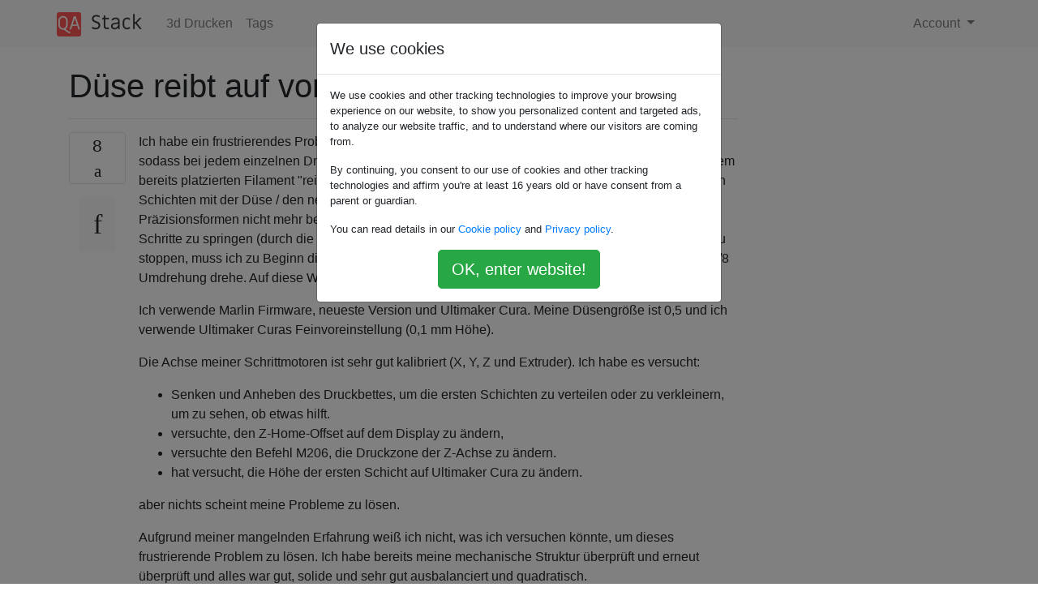

--- FILE ---
content_type: text/html; charset=utf-8
request_url: https://qastack.com.de/3dprinting/4692/nozzle-rubs-on-previous-layers
body_size: 30044
content:

<!doctype html>
<html lang="en">
<head>
  
  <!-- Global site tag (gtag.js) - Google Analytics -->
  <script async src="https://www.googletagmanager.com/gtag/js?id=UA-133560070-15"></script>
  <script>
    window.dataLayer = window.dataLayer || [];
    function gtag(){dataLayer.push(arguments);}
    gtag('js', new Date());
    gtag('config', 'UA-133560070-15');
  </script>
  

  <!-- Required meta tags -->
  <meta charset="utf-8">
  <meta name="viewport" content="width=device-width, initial-scale=1, shrink-to-fit=no">

  <link rel="stylesheet" href="https://qastack-assets.s3.eu-central-1.amazonaws.com/static/lib/bootstrap-4.4.1/css/bootstrap.min.css">
  <link rel="stylesheet" href="https://qastack-assets.s3.eu-central-1.amazonaws.com/static/css/custom.css" >
  <link rel="stylesheet" href="https://qastack-assets.s3.eu-central-1.amazonaws.com/static/icons/styles.css" >

  <title>Düse reibt auf vorherigen Schichten</title>
  
  <link rel="canonical" href="https://qastack.com.de/3dprinting/4692/nozzle-rubs-on-previous-layers" />
  <meta name="description" content="[Lösung gefunden!] Ich bin keineswegs ein 3D-Druckexperte, aber ich hatte ein paar funky Layer-Sachen vor der &quot;faltigen&quot; ersten…"/>


  <link rel="apple-touch-icon" sizes="180x180" href="https://qastack-assets.s3.eu-central-1.amazonaws.com/static/favicon/apple-touch-icon.png">
  <link rel="icon" type="image/png" sizes="32x32" href="https://qastack-assets.s3.eu-central-1.amazonaws.com/static/favicon/favicon-32x32.png">
  <link rel="icon" type="image/png" sizes="16x16" href="https://qastack-assets.s3.eu-central-1.amazonaws.com/static/favicon/favicon-16x16.png">
  <link rel="manifest" href="https://qastack-assets.s3.eu-central-1.amazonaws.com/static/favicon/site.webmanifest">

  <script>var useGDPR = true;</script>

  
  <script async src="https://pagead2.googlesyndication.com/pagead/js/adsbygoogle.js"></script>
  <script>
    if(useGDPR) {
        (adsbygoogle = window.adsbygoogle || []).pauseAdRequests = 1;
        
    }
    (adsbygoogle = window.adsbygoogle || []).push({
        google_ad_client: "ca-pub-0985488874840506",
        enable_page_level_ads: true
    });
  </script>
</head>
<body>
<nav class="navbar navbar-expand navbar-light bg-light">
  <div class="container">
    <a class="navbar-brand" href="/"><img src="https://qastack-assets.s3.eu-central-1.amazonaws.com/static/img/logo.png" height="30" alt="QA Stack"></a>
    <button class="navbar-toggler" type="button" data-toggle="collapse" data-target="#navbarSupportedContent"
            aria-controls="navbarSupportedContent" aria-expanded="false" aria-label="Toggle navigation">
      <span class="navbar-toggler-icon"></span>
    </button>

    <div class="collapse navbar-collapse" id="navbarSupportedContent">
      <ul class="navbar-nav mr-auto">
        
          <li class="nav-item">
            <a class="nav-link" href="/3dprinting/">3d Drucken</a>
          </li>
          <li class="nav-item">
            <a class="nav-link" href="/3dprinting/tags/">Tags</a>
          </li>
        
      </ul>
      
      <ul class="navbar-nav">
        <li class="nav-item dropdown">
          
            <a class="nav-link dropdown-toggle" href="#" id="authDropdown" role="button" data-toggle="dropdown" aria-haspopup="true" aria-expanded="false">
              Account
            </a>
            <div class="dropdown-menu dropdown-menu-right" aria-labelledby="authDropdown">
              <a class="dropdown-item" href="/accounts/login/?next=/">Anmeldung</a>
              <a class="dropdown-item" href="/accounts/signup/?next=/3dprinting/4692/nozzle-rubs-on-previous-layers">Registrieren</a>
            </div>
          
        </li>
      </ul>
    </div>
  </div>
</nav>
<section class="container mt-4">
  
  
  <div class="row">
    <div class="col-md-9">

      <h1 data-id="5eade61ec951695865994774">Düse reibt auf vorherigen Schichten</h1>
      <hr>

      <article class="media">
        <div class="text-center pr-3">
          <div class="mb-3">
            <div class="votes-count border rounded" title="stimmen">
              8 <br>
              <span class="icon-thumbs-up"></span>
            </div>
          </div>
          <a data-trans-code="question" class="translate-control btn btn-outline btn-light btn-lg" title="Sprache umschalten"><span class="icon-translate"></span></a>
        </div>
        <div class="media-body">
          <div class="stack-block" data-trans-dest="question">
            <p>Ich habe ein frustrierendes Problem mit meinem kürzlich gebauten benutzerdefinierten 3D-Drucker, sodass bei jedem einzelnen Druck, den ich von der dritten Schicht aus gemacht habe, die Düse auf dem bereits platzierten Filament "reibt". Dies führt zu einem völligen Durcheinander, bei dem die vorherigen Schichten mit der Düse / den neuen Extrusionen geschmolzen werden, sich verformen und die Präzisionsformen nicht mehr bestehen. Wenn ich dies verlasse, beginnt mein Y-Achsenmotor (Bett) Schritte zu springen (durch die Kraft der Düse Reibung gegen kaltes Material). Um dieses Symptom zu stoppen, muss ich zu Beginn die Z-Achse von Hand anheben, indem ich die T8-Sicherung um etwa 1/8 Umdrehung drehe. Auf diese Weise läuft jeder Rest meines Drucks friedlich, schön und schön.</p>

<p>Ich verwende Marlin Firmware, neueste Version und Ultimaker Cura. Meine Düsengröße ist 0,5 und ich verwende Ultimaker Curas Feinvoreinstellung (0,1 mm Höhe).</p>

<p>Die Achse meiner Schrittmotoren ist sehr gut kalibriert (X, Y, Z und Extruder). Ich habe es versucht:</p>

<ul>
<li>Senken und Anheben des Druckbettes, um die ersten Schichten zu verteilen oder zu verkleinern, um zu sehen, ob etwas hilft. </li>
<li>versuchte, den Z-Home-Offset auf dem Display zu ändern, </li>
<li>versuchte den Befehl M206, die Druckzone der Z-Achse zu ändern. </li>
<li>hat versucht, die Höhe der ersten Schicht auf Ultimaker Cura zu ändern. </li>
</ul>

<p>aber nichts scheint meine Probleme zu lösen.</p>

<p>Aufgrund meiner mangelnden Erfahrung weiß ich nicht, was ich versuchen könnte, um dieses frustrierende Problem zu lösen. Ich habe bereits meine mechanische Struktur überprüft und erneut überprüft und alles war gut, solide und sehr gut ausbalanciert und quadratisch.</p>

<p><a rel="nofollow noreferrer" target="_blank" href="https://i.stack.imgur.com/erJNy.jpg"><img src="https://i.stack.imgur.com/erJNy.jpg" alt="Geben Sie hier die Bildbeschreibung ein"></a><a rel="nofollow noreferrer" target="_blank" href="https://i.stack.imgur.com/YHGU5.jpg"><img src="https://i.stack.imgur.com/YHGU5.jpg" alt="Geben Sie hier die Bildbeschreibung ein"></a></p>

<p>Aus dem Kommentar: </p>

<ul>
<li>Druckgeschwindigkeit sind 40 mm / s, </li>
<li>Temps: 

<ul>
<li>Hotend: 220 ° C; </li>
<li>Heißes Bett: 120 ° C; </li>
<li>Ich habe auch 110 ° C versucht, </li>
</ul></li>
<li>Meine Z-Achse verwendet 800 Schritte pro mm (1/32 Mikroschritt auf DRV8825 bei RAMPS).</li>
</ul>

<p>Ich denke über eine Extrusion nach, aber ich habe meinen Stepper fein abgestimmt, überprüft und erneut überprüft und scheint normal zu sein </p>
          </div>
          <div class="row">
            <div class="col-md-6">
              
                <span class="tags">
                  
                    <a href="/3dprinting/tagged/print-quality/" class="badge badge-warning">print-quality</a>&nbsp;
                  
                    <a href="/3dprinting/tagged/diy-3d-printer/" class="badge badge-warning">diy-3d-printer</a>&nbsp;
                  
                    <a href="/3dprinting/tagged/calibration/" class="badge badge-warning">calibration</a>&nbsp;
                  
                    <a href="/3dprinting/tagged/z-axis/" class="badge badge-warning">z-axis</a>&nbsp;
                  
                    <a href="/3dprinting/tagged/layer-height/" class="badge badge-warning">layer-height</a>&nbsp;
                  
                </span>
              
            </div>
            <div class="col-md-6 text-right">
              
                <small class="text-muted font-weight-lighter">
                  &mdash;
                  <a href="https://3dprinting.stackexchange.comhttps://3dprinting.stackexchange.com/users/8601/eduardogarcia234" rel="nofollow noopener noreferrer" target="_blank">
                    eduardogarcia234
                  </a>
                   <br>
                  <a href="https://3dprinting.stackexchange.com/3dprinting/4692/nozzle-rubs-on-previous-layers"  rel="nofollow noopener noreferrer" target="_blank">
                    <span class="icon-new-window"></span> quelle
                  </a>
                </small>
              
            </div>
          </div>

          <script async src="https://pagead2.googlesyndication.com/pagead/js/adsbygoogle.js"></script>
<ins class="adsbygoogle"
     style="display:block; text-align:center;"
     data-ad-layout="in-article"
     data-ad-format="fluid"
     data-ad-client="ca-pub-0985488874840506"
     data-ad-slot="6265911322"></ins>
<script>
     (adsbygoogle = window.adsbygoogle || []).push({});
</script>

          
            <hr/>
            <div class="is-comment media">
              <div  class="text-center pr-2">
                
                <a data-trans-code="comment-6579" class="translate-control btn btn-outline btn-light btn-lg" title="Sprache umschalten">
                  <span class="icon-translate"></span>
                </a>
              </div>
              <div class="media-body">
                <div data-trans-dest="comment-6579">
                  @ eduardogarcia234 welches Material verwendest du? Ihr oben genanntes Profil gilt für ABS.
                </div>
                
                  <small class="text-muted font-weight-lighter">
                    &mdash;
                    <a href="https://3dprinting.stackexchange.comhttps://3dprinting.stackexchange.com/users/6760/kallz" rel="nofollow noopener noreferrer" target="_blank">Kallz </a>
                    
                  </small>
                
              </div>
            </div>
          
            <hr/>
            <div class="is-comment media">
              <div  class="text-center pr-2">
                
                1<br>
                
                <a data-trans-code="comment-6580" class="translate-control btn btn-outline btn-light btn-lg" title="Sprache umschalten">
                  <span class="icon-translate"></span>
                </a>
              </div>
              <div class="media-body">
                <div data-trans-dest="comment-6580">
                  Nach dem, was Sie denken, überspringt das Z Schritte ... oder Ihr Überextrudieren. Steigern Sie den Schrittstrom. Wenn dies nicht der Fall ist, wechseln Sie zurück zu 1/16 oder probieren Sie andere Treiber aus und sehen Sie. Wenn dies der Fall ist, sind diese Stangen nicht 8 mm pro Umdrehung.
                </div>
                
                  <small class="text-muted font-weight-lighter">
                    &mdash;
                    <a href="https://3dprinting.stackexchange.comhttps://3dprinting.stackexchange.com/users/4305/eric-kelly" rel="nofollow noopener noreferrer" target="_blank">Eric Kelly </a>
                    
                  </small>
                
              </div>
            </div>
          
            <hr/>
            <div class="is-comment media">
              <div  class="text-center pr-2">
                
                <a data-trans-code="comment-6846" class="translate-control btn btn-outline btn-light btn-lg" title="Sprache umschalten">
                  <span class="icon-translate"></span>
                </a>
              </div>
              <div class="media-body">
                <div data-trans-dest="comment-6846">
                  Sie fragen sich nur, ob Sie versucht haben, etwas ohne gekrümmte Kante zu drucken? Nur weil ich ähnliche Probleme beim Drucken von Formen hatte, die eine gekrümmte Kante hatten, wie Sie auf dem Bild gezeigt haben.
                </div>
                
                  <small class="text-muted font-weight-lighter">
                    &mdash;
                    <a href="https://3dprinting.stackexchange.comhttps://3dprinting.stackexchange.com/users/1476/user802599" rel="nofollow noopener noreferrer" target="_blank">user802599 </a>
                    
                  </small>
                
              </div>
            </div>
          
            <hr/>
            <div class="is-comment media">
              <div  class="text-center pr-2">
                
                1<br>
                
                <a data-trans-code="comment-11239" class="translate-control btn btn-outline btn-light btn-lg" title="Sprache umschalten">
                  <span class="icon-translate"></span>
                </a>
              </div>
              <div class="media-body">
                <div data-trans-dest="comment-11239">
                  Änderungen der "neuesten Version": Seit diese Frage gestellt wurde, hat Marlin 1.8, 1.9 veröffentlicht. 2.0 und möglicherweise mehr.
                </div>
                
                  <small class="text-muted font-weight-lighter">
                    &mdash;
                    <a href="https://3dprinting.stackexchange.comhttps://3dprinting.stackexchange.com/users/8884/trish" rel="nofollow noopener noreferrer" target="_blank">Trish </a>
                    
                  </small>
                
              </div>
            </div>
          
            <hr/>
            <div class="is-comment media">
              <div  class="text-center pr-2">
                
                <a data-trans-code="comment-11265" class="translate-control btn btn-outline btn-light btn-lg" title="Sprache umschalten">
                  <span class="icon-translate"></span>
                </a>
              </div>
              <div class="media-body">
                <div data-trans-dest="comment-11265">
                  Wie @Trish feststellt, ist es nicht besonders nützlich zu sagen, dass es sich um die <i>neueste Version</i> handelt. Selbst wenn Sie sich das Datum Ihres Datums ansehen und dieses mit den Veröffentlichungsdaten von Marlin korrelieren, erhalten Sie möglicherweise keine genaue Schätzung der von Ihnen verwendeten Version. Könnten Sie Ihre Frage bearbeiten und die tatsächliche Version angeben, die Sie verwendet haben, wenn Sie sich erinnern können? Vielen Dank.
                </div>
                
                  <small class="text-muted font-weight-lighter">
                    &mdash;
                    <a href="https://3dprinting.stackexchange.comhttps://3dprinting.stackexchange.com/users/4762/greenonline" rel="nofollow noopener noreferrer" target="_blank">Greenonline </a>
                    
                  </small>
                
              </div>
            </div>
          
        </div>
      </article>

      
        <p class="h3 mt-4">Antworten:</p>
        
          <hr>
          <article class="media">
            <div class="text-center pr-3">
              <div class="mb-3">
                <div class="votes-count border rounded" title="stimmen">
                  4 <br>
                  <span class="icon-thumbs-up"></span>
                </div>
              </div>
              <a data-trans-code="answer-5774" class="translate-control btn btn-outline btn-light btn-lg" title="Sprache umschalten"><span class="icon-translate"></span></a>
            </div>
            <div class="media-body">
              <div data-trans-dest="answer-5774" class="stack-block">
                <p>Ich bin keineswegs ein 3D-Druckexperte, aber ich hatte ein paar funky Layer-Sachen vor der "faltigen" ersten Schicht und den groben Kanten mit Überlappung. Bei meinem Drucker bestand das Problem darin, dass ich zu viel extrudierte.</p>

<p>Ich folgte diesem Video von Toms 3D: <a rel="nofollow noreferrer" target="_blank" href="https://www.youtube.com/watch?v=YUPfBJz3I6Y">3D-Druckanleitungen - Kalibrieren Ihres Extruders</a></p>

<p>Aus irgendeinem Grund musste ich es zweimal machen, bevor es tatsächlich funktionierte. Nachdem ich das kalibriert hatte (und ein unebenes Druckbett repariert hatte), konnte ich loslegen.</p>
              </div>
              <div class="row">
                <div class="col-md-6">
                  
                </div>
                <div class="col-md-6 text-right">
                  
                    <small class="text-muted font-weight-lighter">
                      &mdash;
                      <a href="https://3dprinting.stackexchange.com/users/10439/iancaz" rel="nofollow noopener noreferrer" target="_blank">IanCaz</a>
                      <br>
                      <a href="https://3dprinting.stackexchange.com/3dprinting/4692/nozzle-rubs-on-previous-layers/5774#5774" rel="nofollow noopener noreferrer" target="_blank">
                        <span class="icon-new-window"></span> quelle
                      </a>
                    </small>
                  
                </div>
              </div>
              
            </div>
          </article>
        
          <hr>
          <article class="media">
            <div class="text-center pr-3">
              <div class="mb-3">
                <div class="votes-count border rounded" title="stimmen">
                  4 <br>
                  <span class="icon-thumbs-up"></span>
                </div>
              </div>
              <a data-trans-code="answer-7116" class="translate-control btn btn-outline btn-light btn-lg" title="Sprache umschalten"><span class="icon-translate"></span></a>
            </div>
            <div class="media-body">
              <div data-trans-dest="answer-7116" class="stack-block">
                <p>Ich habe einige Kenntnisse über die mechanische Einrichtung erworben und einige Probleme mit meinem Drucker festgestellt. Es gibt nur wenige:</p>

<ol>
<li>Das Bett verzog sich sogar mit Glas (dünne Dicke), was BAL mit der Z-Bewegung über dem Bett verwirrte.</li>
<li>Überextrusion macht Schicht in Bezug auf die Dicke übergroß.</li>
<li>Einige fehlende mechanische Feineinstellungen.</li>
</ol>

<p>Der Hauptgrund für dieses Symptom war die Überextrusion (die meine X- und Y-Achse einige Schritte überspringen ließ, wenn das Hotend in den bereits gedruckten Materialien bei ihren Bewegungen zusammenbricht).</p>

<p>Ich hoffe, das hilft einigen von denen, die dieses ähnliche Problem haben!</p>
              </div>
              <div class="row">
                <div class="col-md-6">
                  
                </div>
                <div class="col-md-6 text-right">
                  
                    <small class="text-muted font-weight-lighter">
                      &mdash;
                      <a href="https://3dprinting.stackexchange.com/users/8601/eduardogarcia234" rel="nofollow noopener noreferrer" target="_blank">eduardogarcia234</a>
                      <br>
                      <a href="https://3dprinting.stackexchange.com/3dprinting/4692/nozzle-rubs-on-previous-layers/7116#7116" rel="nofollow noopener noreferrer" target="_blank">
                        <span class="icon-new-window"></span> quelle
                      </a>
                    </small>
                  
                </div>
              </div>
              
            </div>
          </article>
        
          <hr>
          <article class="media">
            <div class="text-center pr-3">
              <div class="mb-3">
                <div class="votes-count border rounded" title="stimmen">
                  3 <br>
                  <span class="icon-thumbs-up"></span>
                </div>
              </div>
              <a data-trans-code="answer-5070" class="translate-control btn btn-outline btn-light btn-lg" title="Sprache umschalten"><span class="icon-translate"></span></a>
            </div>
            <div class="media-body">
              <div data-trans-dest="answer-5070" class="stack-block">
                <p>Ihre Bewegung der Z-Achse ist irgendwie falsch. Sie sollten Schritte / mm, z Beschleunigung und Geschwindigkeit überprüfen. Bewegen Sie Ihren Z 10 cm nach oben und überprüfen Sie mit dem Bremssattel, ob er korrekt ist.</p>
              </div>
              <div class="row">
                <div class="col-md-6">
                  
                </div>
                <div class="col-md-6 text-right">
                  
                    <small class="text-muted font-weight-lighter">
                      &mdash;
                      <a href="https://3dprinting.stackexchange.com/users/9240/alec-bellinghausen-pagliarussi" rel="nofollow noopener noreferrer" target="_blank">Alec Bellinghausen Pagliarussi</a>
                      <br>
                      <a href="https://3dprinting.stackexchange.com/3dprinting/4692/nozzle-rubs-on-previous-layers/5070#5070" rel="nofollow noopener noreferrer" target="_blank">
                        <span class="icon-new-window"></span> quelle
                      </a>
                    </small>
                  
                </div>
              </div>
              
            </div>
          </article>
        
          <hr>
          <article class="media">
            <div class="text-center pr-3">
              <div class="mb-3">
                <div class="votes-count border rounded" title="stimmen">
                  2 <br>
                  <span class="icon-thumbs-up"></span>
                </div>
              </div>
              <a data-trans-code="answer-4693" class="translate-control btn btn-outline btn-light btn-lg" title="Sprache umschalten"><span class="icon-translate"></span></a>
            </div>
            <div class="media-body">
              <div data-trans-dest="answer-4693" class="stack-block">
                <p>Das erste Bild scheint eine Schichtverschiebung zu zeigen. Übliche Ursachen sind:</p>

<ol>
<li>Verpasste Z-Bewegung, sodass die Düse auf den Build trifft und die Schicht versetzt ist.</li>
<li>Schlechte Beschleunigung in X / Y, daher wird die X / Y-Bewegung verpasst und die Ebene wird versetzt.</li>
</ol>

<p>Einstellung: Reduzieren Sie die Geschwindigkeit von Z G0 und die Geschwindigkeit von X / Y (G0 und G1) sowie die Beschleunigung und wiederholen Sie den Vorgang.</p>

<p>Wenn Sie dies korrigieren, ist das Problem im zweiten Bild hoffentlich leichter zu diagnostizieren.</p>
              </div>
              <div class="row">
                <div class="col-md-6">
                  
                </div>
                <div class="col-md-6 text-right">
                  
                    <small class="text-muted font-weight-lighter">
                      &mdash;
                      <a href="https://3dprinting.stackexchange.com/users/4922/davo" rel="nofollow noopener noreferrer" target="_blank">Davo</a>
                      <br>
                      <a href="https://3dprinting.stackexchange.com/3dprinting/4692/nozzle-rubs-on-previous-layers/4693#4693" rel="nofollow noopener noreferrer" target="_blank">
                        <span class="icon-new-window"></span> quelle
                      </a>
                    </small>
                  
                </div>
              </div>
              
                <hr>
                <div class="is-comment media">
                  <div  class="text-center pr-2">
                    
                    <a data-trans-code="comment-6586" class="translate-control btn btn-outline btn-light btn-lg" title="Sprache umschalten">
                      <span class="icon-translate"></span>
                    </a>
                  </div>
                  <div class="media-body">
                    <div data-trans-dest="comment-6586">
                      Ich werde diese Änderungen wie vorgeschlagen und auch eine andere Slicing-App ausprobieren, dann werde ich mit Ergebnissen und Fotos zurückkehren. Danke
                    </div>
                    
                      <small class="text-muted font-weight-lighter">
                        &mdash;
                        <a href="https://3dprinting.stackexchange.comhttps://3dprinting.stackexchange.com/users/8601/eduardogarcia234" rel="nofollow noopener noreferrer" target="_blank">eduardogarcia234 </a>
                        
                      </small>
                    
                  </div>
                </div>
              
            </div>
          </article>
        
          <hr>
          <article class="media">
            <div class="text-center pr-3">
              <div class="mb-3">
                <div class="votes-count border rounded" title="stimmen">
                  1 <br>
                  <span class="icon-thumbs-up"></span>
                </div>
              </div>
              <a data-trans-code="answer-5721" class="translate-control btn btn-outline btn-light btn-lg" title="Sprache umschalten"><span class="icon-translate"></span></a>
            </div>
            <div class="media-body">
              <div data-trans-dest="answer-5721" class="stack-block">
                <p>Hat Cura Optionen, um Perimeter während der Bewegungen zu vermeiden? Und gibt es eine Option, um die z-Achse bei Nichtdruckbewegungen zu erhöhen? Dies waren die beiden Probleme, die ich hatte, als die Düse durch die vorherigen Schichten meiner Drucke gezogen wurde. Ich habe die z-Achse so eingestellt, dass sie sich bei Nichtdruckbewegungen um 0,2 mm nach oben bewegt und bei Nichtdruckbewegungen (mit Slic3r) Perimeter vermeidet, wodurch dieses Problem für mich fast vollständig beseitigt wurde.</p>
              </div>
              <div class="row">
                <div class="col-md-6">
                  
                </div>
                <div class="col-md-6 text-right">
                  
                    <small class="text-muted font-weight-lighter">
                      &mdash;
                      <a href="https://3dprinting.stackexchange.com/users/10337/jeremiah-harless" rel="nofollow noopener noreferrer" target="_blank">jeremiah harless</a>
                      <br>
                      <a href="https://3dprinting.stackexchange.com/3dprinting/4692/nozzle-rubs-on-previous-layers/5721#5721" rel="nofollow noopener noreferrer" target="_blank">
                        <span class="icon-new-window"></span> quelle
                      </a>
                    </small>
                  
                </div>
              </div>
              
            </div>
          </article>
        
      

    </div>
    <div class="col-md-3">
      <div id="similar-questions" data-id="5eade61ec951695865994774">

      </div>
      <script async src="https://pagead2.googlesyndication.com/pagead/js/adsbygoogle.js"></script>
<ins class="adsbygoogle"
     style="display:block"
     data-ad-client="ca-pub-0985488874840506"
     data-ad-slot="2153477748"
     data-ad-format="auto"
     data-full-width-responsive="true"></ins>
<script>
     (adsbygoogle = window.adsbygoogle || []).push({});
</script>
    </div>
  </div>

</section>


<div class="modal fade" id="cookies-consent" data-backdrop="static" tabindex="-1" role="dialog" aria-hidden="true">
  <div class="modal-dialog" role="document">
    <div class="modal-content">
      <div class="modal-header">
        <h5 class="modal-title">We use cookies</h5>
      </div>
      <div class="modal-body">
        <p class="small">
          
          
            We use cookies and other tracking technologies to improve your browsing experience on our website,
            to show you personalized content and targeted ads, to analyze our website traffic,
            and to understand where our visitors are coming from.
          
        </p>
        <p class="small">
          
          
            By continuing, you consent to our use of cookies and other tracking technologies and
            affirm you're at least 16 years old or have consent from a parent or guardian.
          
        </p>
        <p class="small">
          
          
            You can read details in our
            <a href='/legal/cookies-policy.html' target='_blank' rel="nofollow">Cookie policy</a> and
            <a href='/legal/privacy-policy.html' target='_blank' rel="nofollow">Privacy policy</a>.
          
        </p>
        <div class="text-center ">
          <button type="button" class="btn btn-success btn-lg" id="cookies-accept">OK, enter website!</button>
        </div>
      </div>
    </div>
  </div>
</div>


<section class="bg-light py-3 mt-5">
  <div class="container">
    <div class="row">
      <div class="col-md-6 text-muted font-weight-lighter">
        <small>
          
          
            Durch die Nutzung unserer Website bestätigen Sie, dass Sie unsere <a href='/legal/cookies-policy.html' target='_blank' rel='nofollow'>Cookie-Richtlinie</a> und <a href='/legal/privacy-policy.html' target='_blank' rel='nofollow'>Datenschutzrichtlinie</a> gelesen und verstanden haben.
          
        </small>
      </div>
      <div class="col-md-6 text-muted text-right font-weight-lighter">
        <small>
          Licensed under <a href="https://creativecommons.org/licenses/by-sa/3.0/" target="_blank">cc by-sa 3.0</a>
          with attribution required.
          
        </small>
      </div>
    </div>
  </div>
</section>

<script type="text/javascript" src="https://qastack-assets.s3.eu-central-1.amazonaws.com/static/lib/jquery-3.5.0.min.js"></script>
<script type="text/javascript" src="https://qastack-assets.s3.eu-central-1.amazonaws.com/static/lib/jquery.jscroll.min.js"></script>
<script type="text/javascript" src="https://qastack-assets.s3.eu-central-1.amazonaws.com/static/lib/bootstrap-4.4.1/js/bootstrap.bundle.min.js"></script>
<script type="text/javascript" src="https://qastack-assets.s3.eu-central-1.amazonaws.com/static/webpack/front.js"></script>

</body>
</html>

--- FILE ---
content_type: text/javascript
request_url: https://qastack-assets.s3.eu-central-1.amazonaws.com/static/webpack/front.js
body_size: 4347
content:
!function(e){var t={};function n(o){if(t[o])return t[o].exports;var r=t[o]={i:o,l:!1,exports:{}};return e[o].call(r.exports,r,r.exports,n),r.l=!0,r.exports}n.m=e,n.c=t,n.d=function(e,t,o){n.o(e,t)||Object.defineProperty(e,t,{enumerable:!0,get:o})},n.r=function(e){"undefined"!=typeof Symbol&&Symbol.toStringTag&&Object.defineProperty(e,Symbol.toStringTag,{value:"Module"}),Object.defineProperty(e,"__esModule",{value:!0})},n.t=function(e,t){if(1&t&&(e=n(e)),8&t)return e;if(4&t&&"object"==typeof e&&e&&e.__esModule)return e;var o=Object.create(null);if(n.r(o),Object.defineProperty(o,"default",{enumerable:!0,value:e}),2&t&&"string"!=typeof e)for(var r in e)n.d(o,r,function(t){return e[t]}.bind(null,r));return o},n.n=function(e){var t=e&&e.__esModule?function(){return e.default}:function(){return e};return n.d(t,"a",t),t},n.o=function(e,t){return Object.prototype.hasOwnProperty.call(e,t)},n.p="",n(n.s=1)}([function(e,t,n){var o,r;
/*!
 * JavaScript Cookie v2.2.1
 * https://github.com/js-cookie/js-cookie
 *
 * Copyright 2006, 2015 Klaus Hartl & Fagner Brack
 * Released under the MIT license
 */!function(i){if(void 0===(r="function"==typeof(o=i)?o.call(t,n,t,e):o)||(e.exports=r),!0,e.exports=i(),!!0){var a=window.Cookies,c=window.Cookies=i();c.noConflict=function(){return window.Cookies=a,c}}}((function(){function e(){for(var e=0,t={};e<arguments.length;e++){var n=arguments[e];for(var o in n)t[o]=n[o]}return t}function t(e){return e.replace(/(%[0-9A-Z]{2})+/g,decodeURIComponent)}return function n(o){function r(){}function i(t,n,i){if("undefined"!=typeof document){"number"==typeof(i=e({path:"/"},r.defaults,i)).expires&&(i.expires=new Date(1*new Date+864e5*i.expires)),i.expires=i.expires?i.expires.toUTCString():"";try{var a=JSON.stringify(n);/^[\{\[]/.test(a)&&(n=a)}catch(e){}n=o.write?o.write(n,t):encodeURIComponent(String(n)).replace(/%(23|24|26|2B|3A|3C|3E|3D|2F|3F|40|5B|5D|5E|60|7B|7D|7C)/g,decodeURIComponent),t=encodeURIComponent(String(t)).replace(/%(23|24|26|2B|5E|60|7C)/g,decodeURIComponent).replace(/[\(\)]/g,escape);var c="";for(var s in i)i[s]&&(c+="; "+s,!0!==i[s]&&(c+="="+i[s].split(";")[0]));return document.cookie=t+"="+n+c}}function a(e,n){if("undefined"!=typeof document){for(var r={},i=document.cookie?document.cookie.split("; "):[],a=0;a<i.length;a++){var c=i[a].split("="),s=c.slice(1).join("=");n||'"'!==s.charAt(0)||(s=s.slice(1,-1));try{var l=t(c[0]);if(s=(o.read||o)(s,l)||t(s),n)try{s=JSON.parse(s)}catch(e){}if(r[l]=s,e===l)break}catch(e){}}return e?r[e]:r}}return r.set=i,r.get=function(e){return a(e,!1)},r.getJSON=function(e){return a(e,!0)},r.remove=function(t,n){i(t,"",e(n,{expires:-1}))},r.defaults={},r.withConverter=n,r}((function(){}))}))},function(e,t,n){"use strict";n.r(t);var o={fix:function(){var e=$(".stack-block pre");e.width("auto");var t=$("article:first");if(t){var n=t.width()-$("div:first",t).outerWidth();e.width(n-10)}},init:function(){this.fix(),window.onresize=this.fix}},r={},i=n(0),a=n.n(i),c=function(){var e=new RegExp("/legal/.*\\.html","g").test(window.location.href);if(useGDPR)if("accepted"===a.a.get("cookies-consent"))(adsbygoogle=window.adsbygoogle||[]).pauseAdRequests=0;else if(!e){var t=$("#cookies-consent");t.modal({keyboard:!1}),$("#cookies-accept").click((function(){t.modal("hide"),(adsbygoogle=window.adsbygoogle||[]).pauseAdRequests=0,a.a.set("cookies-consent","accepted",{expires:365})}))}};o.init(),$(".translate-control").click((function(){var e=this,t=$("h1").data("id"),n=$(this).data("trans-code"),i=$("[data-trans-dest=".concat(n,"]"));if(n in r||(r[n]=""),r[n]){var a=i.html();i.html(r[n]),r[n]=a,o.fix()}else r[n]=i.html(),$("span",this).removeClass("icon-translate").addClass("icon-load-c animate-spin"),$.ajax({url:"/api/trans-toggle/".concat(t,"/").concat(n,"/"),data:{},type:"get",error:function(t,n,o){$("span",e).removeClass("icon-load-c animate-spin").addClass("icon-error"),$(e).attr("title","Load error")},success:function(t){$("span",e).removeClass("icon-load-c animate-spin").addClass("icon-translate"),i.html(t),o.fix()}})})),c(),$("#jscroll").jscroll({nextSelector:"a.jscroll-next:last",loadingHtml:'<div class="alert alert-light" role="alert">Loading...</div>'});var s=$("#similar-questions");s.length&&$.get("/api/related-questions/".concat(s.data("id"),"/"),{},(function(e){s.html(e)}))}]);
//# sourceMappingURL=front.js.map